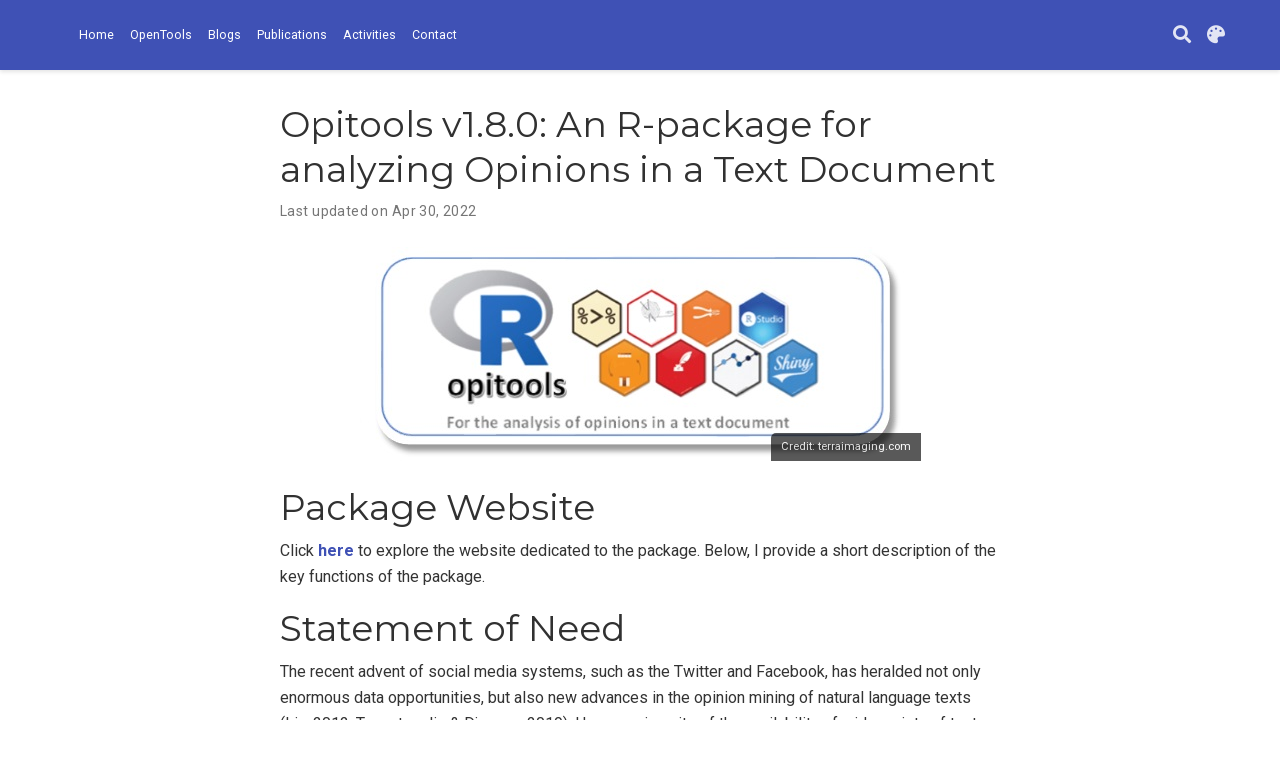

--- FILE ---
content_type: text/html; charset=UTF-8
request_url: https://mnalytics.com/opentools/internal-project3/
body_size: 5079
content:
<!doctype html><html lang=en-us><head><meta charset=utf-8><meta name=viewport content="width=device-width,initial-scale=1"><meta http-equiv=x-ua-compatible content="IE=edge"><meta name=generator content="Source Themes Academic 4.8.0"><meta name=author content="Dr. Monsuru Adepeju"><meta name=description content="An Analytical Framework for Measuring Variation in Public Opinions on Policing in Space and Time"><link rel=alternate hreflang=en-us href=https://mnalytics.com/opentools/internal-project3/><meta name=theme-color content="#3f51b5"><link rel=stylesheet href=https://cdnjs.cloudflare.com/ajax/libs/academicons/1.8.6/css/academicons.min.css integrity="sha256-uFVgMKfistnJAfoCUQigIl+JfUaP47GrRKjf6CTPVmw=" crossorigin=anonymous><link rel=stylesheet href=https://cdnjs.cloudflare.com/ajax/libs/font-awesome/5.12.0-1/css/all.min.css integrity="sha256-4w9DunooKSr3MFXHXWyFER38WmPdm361bQS/2KUWZbU=" crossorigin=anonymous><link rel=stylesheet href=https://cdnjs.cloudflare.com/ajax/libs/fancybox/3.5.7/jquery.fancybox.min.css integrity="sha256-Vzbj7sDDS/woiFS3uNKo8eIuni59rjyNGtXfstRzStA=" crossorigin=anonymous><link rel=stylesheet href=https://cdnjs.cloudflare.com/ajax/libs/highlight.js/9.18.1/styles/github.min.css crossorigin=anonymous title=hl-light><link rel=stylesheet href=https://cdnjs.cloudflare.com/ajax/libs/highlight.js/9.18.1/styles/dracula.min.css crossorigin=anonymous title=hl-dark disabled><link rel=stylesheet href=https://cdnjs.cloudflare.com/ajax/libs/leaflet/1.5.1/leaflet.css integrity="sha256-SHMGCYmST46SoyGgo4YR/9AlK1vf3ff84Aq9yK4hdqM=" crossorigin=anonymous><script src=https://cdnjs.cloudflare.com/ajax/libs/lazysizes/5.1.2/lazysizes.min.js integrity="sha256-Md1qLToewPeKjfAHU1zyPwOutccPAm5tahnaw7Osw0A=" crossorigin=anonymous async></script><link rel=stylesheet href="https://fonts.googleapis.com/css?family=Montserrat:400,700%7CRoboto:400,400italic,700%7CRoboto+Mono&display=swap"><link rel=stylesheet href=/css/academic.min.7146968ff2c94f9f4c42cd54b0843975.css><script async src="https://www.googletagmanager.com/gtag/js?id=G-WFZ7JJBEHY"></script><script>window.dataLayer=window.dataLayer||[];function gtag(){dataLayer.push(arguments);}
function trackOutboundLink(url,target){gtag('event','click',{'event_category':'outbound','event_label':url,'transport_type':'beacon','event_callback':function(){if(target!=='_blank'){document.location=url;}}});console.debug("Outbound link clicked: "+url);}
function onClickCallback(event){if((event.target.tagName!=='A')||(event.target.host===window.location.host)){return;}
trackOutboundLink(event.target,event.target.getAttribute('target'));}
gtag('js',new Date());gtag('config','G-WFZ7JJBEHY',{});document.addEventListener('click',onClickCallback,false);</script><link rel=manifest href=/index.webmanifest><link rel=icon type=image/png href=/images/icon_hu0b7a4cb9992c9ac0e91bd28ffd38dd00_9727_32x32_fill_lanczos_center_2.png><link rel=apple-touch-icon type=image/png href=/images/icon_hu0b7a4cb9992c9ac0e91bd28ffd38dd00_9727_192x192_fill_lanczos_center_2.png><link rel=canonical href=https://mnalytics.com/opentools/internal-project3/><meta property="twitter:card" content="summary_large_image"><meta property="og:site_name" content><meta property="og:url" content="https://mnalytics.com/opentools/internal-project3/"><meta property="og:title" content="Opitools v1.8.0: An R-package for analyzing Opinions in a Text Document |"><meta property="og:description" content="An Analytical Framework for Measuring Variation in Public Opinions on Policing in Space and Time"><meta property="og:image" content="https://mnalytics.com/opentools/internal-project3/featured.jpg"><meta property="twitter:image" content="https://mnalytics.com/opentools/internal-project3/featured.jpg"><meta property="og:locale" content="en-us"><meta property="article:published_time" content="2021-02-01T00:00:00+00:00"><meta property="article:modified_time" content="2022-04-30T02:43:20+01:00"><title>Opitools v1.8.0: An R-package for analyzing Opinions in a Text Document |</title></head><body id=top data-spy=scroll data-offset=70 data-target=#TableOfContents><aside class=search-results id=search><div class=container><section class=search-header><div class="row no-gutters justify-content-between mb-3"><div class=col-6><h1>Search</h1></div><div class="col-6 col-search-close"><a class=js-search href=#><i class="fas fa-times-circle text-muted" aria-hidden=true></i></a></div></div><div id=search-box><input name=q id=search-query placeholder=Search... autocapitalize=off autocomplete=off autocorrect=off spellcheck=false type=search></div></section><section class=section-search-results><div id=search-hits></div></section></div></aside><nav class="navbar navbar-expand-lg navbar-light compensate-for-scrollbar" id=navbar-main><div class=container><div class="d-none d-lg-inline-flex"><a class=navbar-brand href=/></a></div><button type=button class=navbar-toggler data-toggle=collapse data-target=#navbar-content aria-controls=navbar aria-expanded=false aria-label="Toggle navigation">
<span><i class="fas fa-bars"></i></span></button><div class="navbar-brand-mobile-wrapper d-inline-flex d-lg-none"><a class=navbar-brand href=/></a></div><div class="navbar-collapse main-menu-item collapse justify-content-start" id=navbar-content><ul class="navbar-nav d-md-inline-flex"><li class=nav-item><a class=nav-link href=/#about><span>Home</span></a></li><li class=nav-item><a class=nav-link href=/#opentools><span>OpenTools</span></a></li><li class=nav-item><a class=nav-link href=/#accomplishments><span>Blogs</span></a></li><li class=nav-item><a class=nav-link href=/#publications><span>Publications</span></a></li><li class=nav-item><a class=nav-link href=/#activities><span>Activities</span></a></li><li class=nav-item><a class=nav-link href=/#contact><span>Contact</span></a></li></ul></div><ul class="nav-icons navbar-nav flex-row ml-auto d-flex pl-md-2"><li class=nav-item><a class="nav-link js-search" href=# aria-label=Search><i class="fas fa-search" aria-hidden=true></i></a></li><li class="nav-item dropdown theme-dropdown"><a href=# class="nav-link js-theme-selector" data-toggle=dropdown aria-haspopup=true><i class="fas fa-palette" aria-hidden=true></i></a><div class=dropdown-menu><a href=# class="dropdown-item js-set-theme-light"><span>Light</span></a>
<a href=# class="dropdown-item js-set-theme-dark"><span>Dark</span></a>
<a href=# class="dropdown-item js-set-theme-auto"><span>Automatic</span></a></div></li></ul></div></nav><article class=article><div class="article-container pt-3"><h1>Opitools v1.8.0: An R-package for analyzing Opinions in a Text Document</h1><div class=article-metadata><span class=article-date>Last updated on
Apr 30, 2022</span></div></div><div class="article-header article-container featured-image-wrapper mt-4 mb-4" style=max-width:561px;max-height:214px><div style=position:relative><img src=/opentools/internal-project3/featured.jpg alt class=featured-image>
<span class=article-header-caption>Credit: terraimaging.com</span></div></div><div class=article-container><div class=article-style><h1 id=package-website>Package Website</h1><p>Click
<a href=https://manalytics.github.io/opitools/index.html target=_blank rel=noopener><strong>here</strong></a> to explore the website dedicated to the package. Below, I provide a short description of the key functions of the package.</p><h1 id=statement-of-need>Statement of Need</h1><p>The recent advent of social media systems, such as the Twitter and Facebook, has heralded not only enormous data opportunities, but also new advances in the opinion mining of natural language texts (Liu, 2012; Tsapatsoulis & Djouvas, 2019). However, in spite of the availability of wide variety of text-based opinion mining tools (Kiomourtzis et al. 2014; Sheng et al. 2015; Wawer 2016; Munson et al. 2019), there has been a lack of capability for analysing cross-impact of opinions between multiple subjects within a text document, using any of these tools. For instance, given a collection of tweets on a specific subject A, a researcher may find it difficult to assess the impact of a secondary subject B on the opinion concerning subject A. The new <code>opitools</code> package is designed in R language to address this limitation in the opinion mining of social media data. We demonstrated the utility of <code>opitools</code> in Adepeju & Jimoh (2021), in which we examined the impacts of COVID-19 pandemic (subject B) on public opinion concerning policing (subject A). Lastly, we argue that <code>opitools</code> may serve as a great asset to many public organisations for unravelling important issues that may be driving confidence and trust in relation to their services.</p><h1 id=key-functionalities-of-opitools>Key functionalities of Opitools</h1><p>The main functionality of the ‘opitools’ package can be accessed through the ‘opi_impact’ function, which draws from two other functions, ‘opi-score’ and ‘opi_sim’, for computing the observed opinion score and simulating the expectation distribution, respectively. The outputs of the function includes a graphical plot (if enabled) showing the proportion of opinion classes, and summary statistics describing the impacts of subject B on the opinion concerning subject A. Furthermore, with the understanding that the definition of opinion score function may vary across different application domains, a ‘fun’ argument is added to the ‘opi_impact’ function, in order to allow a user-defined function of opinion score.
The R user manual and the vignette demonstrating the utility of opitools for law enforcement application can be downloaded from
<a href=https://cran.r-project.org/web/packages/opitools/index.html target=_blank rel=noopener>here</a>.</p></div><div class=article-tags><a class="badge badge-light" href=/tag/opitools/>opitools</a></div><div class=share-box aria-hidden=true><ul class=share><li><a href="https://twitter.com/intent/tweet?url=https://mnalytics.com/opentools/internal-project3/&text=Opitools%20v1.8.0:%20An%20R-package%20for%20analyzing%20Opinions%20in%20a%20Text%20Document" target=_blank rel=noopener class=share-btn-twitter><i class="fab fa-twitter"></i></a></li><li><a href="https://www.facebook.com/sharer.php?u=https://mnalytics.com/opentools/internal-project3/&t=Opitools%20v1.8.0:%20An%20R-package%20for%20analyzing%20Opinions%20in%20a%20Text%20Document" target=_blank rel=noopener class=share-btn-facebook><i class="fab fa-facebook"></i></a></li><li><a href="mailto:?subject=Opitools%20v1.8.0:%20An%20R-package%20for%20analyzing%20Opinions%20in%20a%20Text%20Document&body=https://mnalytics.com/opentools/internal-project3/" target=_blank rel=noopener class=share-btn-email><i class="fas fa-envelope"></i></a></li><li><a href="https://www.linkedin.com/shareArticle?url=https://mnalytics.com/opentools/internal-project3/&title=Opitools%20v1.8.0:%20An%20R-package%20for%20analyzing%20Opinions%20in%20a%20Text%20Document" target=_blank rel=noopener class=share-btn-linkedin><i class="fab fa-linkedin-in"></i></a></li><li><a href="whatsapp://send?text=Opitools%20v1.8.0:%20An%20R-package%20for%20analyzing%20Opinions%20in%20a%20Text%20Document%20https://mnalytics.com/opentools/internal-project3/" target=_blank rel=noopener class=share-btn-whatsapp><i class="fab fa-whatsapp"></i></a></li><li><a href="https://service.weibo.com/share/share.php?url=https://mnalytics.com/opentools/internal-project3/&title=Opitools%20v1.8.0:%20An%20R-package%20for%20analyzing%20Opinions%20in%20a%20Text%20Document" target=_blank rel=noopener class=share-btn-weibo><i class="fab fa-weibo"></i></a></li></ul></div><div class="media author-card content-widget-hr"><img class="avatar mr-3 avatar-circle" src=/author/dr.-monsuru-adepeju/avatar_hu05c361ade062a3ec9d16907a03d61411_75194_270x270_fill_q90_lanczos_center.jpg alt="Dr. Monsuru Adepeju"><div class=media-body><h5 class=card-title><a href=https://mnalytics.com>Dr. Monsuru Adepeju</a></h5><h6 class=card-subtitle>Senior Research Associate</h6><p class=card-text>My research interests include Inequality modelling, Spatiotemporal modelling, Police data analytics.</p><ul class=network-icon aria-hidden=true><li><a href=https://twitter.com/AdepejuMonsuru target=_blank rel=noopener><i class="fab fa-twitter"></i></a></li><li><a href=https://github.com/MAnalytics target=_blank rel=noopener><i class="fab fa-github"></i></a></li><li><a href="https://scholar.google.co.uk/citations?user=GkJ_-00AAAAJ&hl=en" target=_blank rel=noopener><i class="ai ai-google-scholar"></i></a></li><li><a href=https://www.linkedin.com/in/monsuru-adepeju-phd-02a46b27 target=_blank rel=noopener><i class="fab fa-linkedin"></i></a></li><li><a href=https://www.researchgate.net/profile/Monsuru_Adepeju target=_blank rel=noopener><i class="fab fa-researchgate"></i></a></li><li><a href=/#contact><i class="fas fa-envelope"></i></a></li></ul></div></div></div></article><script src=https://cdnjs.cloudflare.com/ajax/libs/jquery/3.5.1/jquery.min.js integrity="sha256-9/aliU8dGd2tb6OSsuzixeV4y/faTqgFtohetphbbj0=" crossorigin=anonymous></script><script src=https://cdnjs.cloudflare.com/ajax/libs/jquery.imagesloaded/4.1.4/imagesloaded.pkgd.min.js integrity="sha256-lqvxZrPLtfffUl2G/e7szqSvPBILGbwmsGE1MKlOi0Q=" crossorigin=anonymous></script><script src=https://cdnjs.cloudflare.com/ajax/libs/jquery.isotope/3.0.6/isotope.pkgd.min.js integrity="sha256-CBrpuqrMhXwcLLUd5tvQ4euBHCdh7wGlDfNz8vbu/iI=" crossorigin=anonymous></script><script src=https://cdnjs.cloudflare.com/ajax/libs/fancybox/3.5.7/jquery.fancybox.min.js integrity="sha256-yt2kYMy0w8AbtF89WXb2P1rfjcP/HTHLT7097U8Y5b8=" crossorigin=anonymous></script><script src=https://cdnjs.cloudflare.com/ajax/libs/highlight.js/9.18.1/highlight.min.js integrity="sha256-eOgo0OtLL4cdq7RdwRUiGKLX9XsIJ7nGhWEKbohmVAQ=" crossorigin=anonymous></script><script src=https://cdnjs.cloudflare.com/ajax/libs/highlight.js/9.18.1/languages/r.min.js></script><script src=https://cdnjs.cloudflare.com/ajax/libs/leaflet/1.5.1/leaflet.js integrity="sha256-EErZamuLefUnbMBQbsEqu1USa+btR2oIlCpBJbyD4/g=" crossorigin=anonymous></script><script>const code_highlighting=true;</script><script>const isSiteThemeDark=false;</script><script>const search_config={"indexURI":"/index.json","minLength":1,"threshold":0.3};const i18n={"no_results":"No results found","placeholder":"Search...","results":"results found"};const content_type={'post':"Posts",'project':"Projects",'publication':"Publications",'talk':"Talks",'slides':"Slides"};</script><script id=search-hit-fuse-template type=text/x-template>
      <div class="search-hit" id="summary-{{key}}">
      <div class="search-hit-content">
        <div class="search-hit-name">
          <a href="{{relpermalink}}">{{title}}</a>
          <div class="article-metadata search-hit-type">{{type}}</div>
          <p class="search-hit-description">{{snippet}}</p>
        </div>
      </div>
      </div>
    </script><script src=https://cdnjs.cloudflare.com/ajax/libs/fuse.js/3.2.1/fuse.min.js integrity="sha256-VzgmKYmhsGNNN4Ph1kMW+BjoYJM2jV5i4IlFoeZA9XI=" crossorigin=anonymous></script><script src=https://cdnjs.cloudflare.com/ajax/libs/mark.js/8.11.1/jquery.mark.min.js integrity="sha256-4HLtjeVgH0eIB3aZ9mLYF6E8oU5chNdjU6p6rrXpl9U=" crossorigin=anonymous></script><script src=/js/academic.min.37431be2d92d7fb0160054761ab79602.js></script><div class=container><footer class=site-footer><p class=powered-by>© 2021</p><p class=powered-by>Powered by the
<a href=https://sourcethemes.com/academic/ target=_blank rel=noopener>Academic theme</a> for
<a href=https://gohugo.io target=_blank rel=noopener>Hugo</a>.
<span class=float-right aria-hidden=true><a href=# class=back-to-top><span class=button_icon><i class="fas fa-chevron-up fa-2x"></i></span></a></span></p></footer></div><div id=modal class="modal fade" role=dialog><div class=modal-dialog><div class=modal-content><div class=modal-header><h5 class=modal-title>Cite</h5><button type=button class=close data-dismiss=modal aria-label=Close>
<span aria-hidden=true>&#215;</span></button></div><div class=modal-body><pre><code class="tex hljs"></code></pre></div><div class=modal-footer><a class="btn btn-outline-primary my-1 js-copy-cite" href=# target=_blank><i class="fas fa-copy"></i>Copy</a>
<a class="btn btn-outline-primary my-1 js-download-cite" href=# target=_blank><i class="fas fa-download"></i>Download</a><div id=modal-error></div></div></div></div></div></body></html>